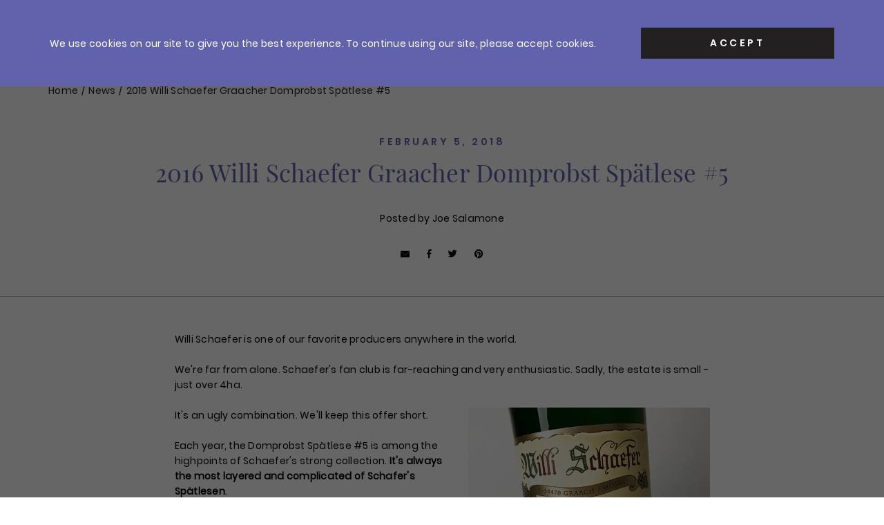

--- FILE ---
content_type: text/html; charset=utf-8
request_url: https://crushwineco.com/blogs/offers/2016-willi-schaefer-graacher-domprobst-spatlese-5
body_size: 21419
content:

<!doctype html>
<html class="no-js supports-no-cookies html-template-article" lang="en">
    <head>
        
        <meta charset="utf-8">
<meta http-equiv="X-UA-Compatible" content="IE=edge">
<meta name="viewport" content="width=device-width, initial-scale=1.0, height=device-height, minimum-scale=1.0, user-scalable=0">
<meta name="theme-color" content="">

<link rel="canonical" href="https://crushwineco.com/blogs/offers/2016-willi-schaefer-graacher-domprobst-spatlese-5">

    
        <meta name="robots" content="index,follow">
    

    
        <link rel="shortcut icon" href="//crushwineco.com/cdn/shop/files/ZIZ9XqtO_400x400_f07e9fe5-4c54-44f5-959e-bfb37d2314a4_32x32.jpeg?v=1740927202" type="image/png">
    

    
    <title>
        2016 Willi Schaefer Graacher Domprobst Spätlese #5
        
        
        
            &ndash; Crush Wine &amp; Spirits
        
    </title>

    
        <meta name="description" content="Willi Schaefer is one of our favorite producers anywhere in the world. We&#39;re far from alone. Schaefer&#39;s fan club is far-reaching and very enthusiastic. Sadly, the estate is small - just over 4ha.">
    

    
<meta property="og:site_name" content="Crush Wine &amp; Spirits">
<meta property="og:url" content="https://crushwineco.com/blogs/offers/2016-willi-schaefer-graacher-domprobst-spatlese-5">
<meta property="og:title" content="2016 Willi Schaefer Graacher Domprobst Spätlese #5">
<meta property="og:type" content="article">
<meta property="og:description" content="Willi Schaefer is one of our favorite producers anywhere in the world.

We&#39;re far from alone. Schaefer&#39;s fan club is far-reaching and very enthusiastic. Sadly, the estate is small - just over 4ha."><meta property="og:image" content="https://crushwineco.com/cdn/shop/articles/SchaeferSpatlese52016_1024x1024.jpg?v=1590503709">
<meta property="og:image:secure_url" content="https://crushwineco.com/cdn/shop/articles/SchaeferSpatlese52016_1024x1024.jpg?v=1590503709">

<meta name="description" content="Willi Schaefer is one of our favorite producers anywhere in the world.

We&#39;re far from alone. Schaefer&#39;s fan club is far-reaching and very enthusiastic. Sadly, the estate is small - just over 4ha.">
<meta name="twitter:site" content="@CrushWineCo?lang=no">
<meta name="twitter:card" content="summary_large_image">
<meta name="twitter:title" content="2016 Willi Schaefer Graacher Domprobst Spätlese #5">
<meta name="twitter:description" content="Willi Schaefer is one of our favorite producers anywhere in the world.

We&#39;re far from alone. Schaefer&#39;s fan club is far-reaching and very enthusiastic. Sadly, the estate is small - just over 4ha.">


<script>
    (function () {
        var root = document.documentElement;

        try {
            var vv = window.visualViewport;

            root.style.setProperty('--vh', (vv.height / 100) + 'px');
            root.style.setProperty('--vw', (vv.width / 100) + 'px');
            vv.addEventListener('resize', () => {
                root.style.setProperty('--vh', (vv.height / 100) + 'px');
                root.style.setProperty('--vw', (vv.width / 100) + 'px');
            });
        } catch (_) {
            // VisualViewport not supported, use `document.documentElement.clientHeight` instead
            root.style.setProperty('--vh', (root.clientHeight / 100) + 'px');
            root.style.setProperty('--vw', (root.clientWidth / 100) + 'px');
            window.addEventListener('resize', () => {
                root.style.setProperty('--vh', (root.clientHeight / 100) + 'px');
                root.style.setProperty('--vw', (root.clientWidth / 100) + 'px');
            });
        }
    })();
</script>


<style>:root {
        --header-theme: "light"
    }</style><link href="//crushwineco.com/cdn/shop/t/55/assets/theme.css?v=41671314356741725371759424633" rel="stylesheet" type="text/css" media="all" />


        
        
        <script>window.performance && window.performance.mark && window.performance.mark('shopify.content_for_header.start');</script><meta name="google-site-verification" content="shbdxLo_oWDNW2fKCNw31MFCZmP3YHzEWrj9zqFCpso">
<meta name="facebook-domain-verification" content="95yrcwbenm9t4mbxt3jv8tkm0tfpvb">
<meta name="facebook-domain-verification" content="je1e8xfv5ku1g993skdyssbi7ned17">
<meta id="shopify-digital-wallet" name="shopify-digital-wallet" content="/32289947707/digital_wallets/dialog">
<meta name="shopify-checkout-api-token" content="172cd873208570995f5cc43db7ebe2e2">
<link rel="alternate" type="application/atom+xml" title="Feed" href="/blogs/offers.atom" />
<script async="async" src="/checkouts/internal/preloads.js?locale=en-US"></script>
<link rel="preconnect" href="https://shop.app" crossorigin="anonymous">
<script async="async" src="https://shop.app/checkouts/internal/preloads.js?locale=en-US&shop_id=32289947707" crossorigin="anonymous"></script>
<script id="apple-pay-shop-capabilities" type="application/json">{"shopId":32289947707,"countryCode":"US","currencyCode":"USD","merchantCapabilities":["supports3DS"],"merchantId":"gid:\/\/shopify\/Shop\/32289947707","merchantName":"Crush Wine \u0026 Spirits","requiredBillingContactFields":["postalAddress","email","phone"],"requiredShippingContactFields":["postalAddress","email","phone"],"shippingType":"shipping","supportedNetworks":["visa","masterCard","amex","discover","elo","jcb"],"total":{"type":"pending","label":"Crush Wine \u0026 Spirits","amount":"1.00"},"shopifyPaymentsEnabled":true,"supportsSubscriptions":true}</script>
<script id="shopify-features" type="application/json">{"accessToken":"172cd873208570995f5cc43db7ebe2e2","betas":["rich-media-storefront-analytics"],"domain":"crushwineco.com","predictiveSearch":true,"shopId":32289947707,"locale":"en"}</script>
<script>var Shopify = Shopify || {};
Shopify.shop = "crushwine.myshopify.com";
Shopify.locale = "en";
Shopify.currency = {"active":"USD","rate":"1.0"};
Shopify.country = "US";
Shopify.theme = {"name":"Live - Lafon Highlight 10.3.2025","id":128052625467,"schema_name":"X","schema_version":"2.1.0","theme_store_id":796,"role":"main"};
Shopify.theme.handle = "null";
Shopify.theme.style = {"id":null,"handle":null};
Shopify.cdnHost = "crushwineco.com/cdn";
Shopify.routes = Shopify.routes || {};
Shopify.routes.root = "/";</script>
<script type="module">!function(o){(o.Shopify=o.Shopify||{}).modules=!0}(window);</script>
<script>!function(o){function n(){var o=[];function n(){o.push(Array.prototype.slice.apply(arguments))}return n.q=o,n}var t=o.Shopify=o.Shopify||{};t.loadFeatures=n(),t.autoloadFeatures=n()}(window);</script>
<script>
  window.ShopifyPay = window.ShopifyPay || {};
  window.ShopifyPay.apiHost = "shop.app\/pay";
  window.ShopifyPay.redirectState = null;
</script>
<script id="shop-js-analytics" type="application/json">{"pageType":"article"}</script>
<script defer="defer" async type="module" src="//crushwineco.com/cdn/shopifycloud/shop-js/modules/v2/client.init-shop-cart-sync_BT-GjEfc.en.esm.js"></script>
<script defer="defer" async type="module" src="//crushwineco.com/cdn/shopifycloud/shop-js/modules/v2/chunk.common_D58fp_Oc.esm.js"></script>
<script defer="defer" async type="module" src="//crushwineco.com/cdn/shopifycloud/shop-js/modules/v2/chunk.modal_xMitdFEc.esm.js"></script>
<script type="module">
  await import("//crushwineco.com/cdn/shopifycloud/shop-js/modules/v2/client.init-shop-cart-sync_BT-GjEfc.en.esm.js");
await import("//crushwineco.com/cdn/shopifycloud/shop-js/modules/v2/chunk.common_D58fp_Oc.esm.js");
await import("//crushwineco.com/cdn/shopifycloud/shop-js/modules/v2/chunk.modal_xMitdFEc.esm.js");

  window.Shopify.SignInWithShop?.initShopCartSync?.({"fedCMEnabled":true,"windoidEnabled":true});

</script>
<script>
  window.Shopify = window.Shopify || {};
  if (!window.Shopify.featureAssets) window.Shopify.featureAssets = {};
  window.Shopify.featureAssets['shop-js'] = {"shop-cart-sync":["modules/v2/client.shop-cart-sync_DZOKe7Ll.en.esm.js","modules/v2/chunk.common_D58fp_Oc.esm.js","modules/v2/chunk.modal_xMitdFEc.esm.js"],"init-fed-cm":["modules/v2/client.init-fed-cm_B6oLuCjv.en.esm.js","modules/v2/chunk.common_D58fp_Oc.esm.js","modules/v2/chunk.modal_xMitdFEc.esm.js"],"shop-cash-offers":["modules/v2/client.shop-cash-offers_D2sdYoxE.en.esm.js","modules/v2/chunk.common_D58fp_Oc.esm.js","modules/v2/chunk.modal_xMitdFEc.esm.js"],"shop-login-button":["modules/v2/client.shop-login-button_QeVjl5Y3.en.esm.js","modules/v2/chunk.common_D58fp_Oc.esm.js","modules/v2/chunk.modal_xMitdFEc.esm.js"],"pay-button":["modules/v2/client.pay-button_DXTOsIq6.en.esm.js","modules/v2/chunk.common_D58fp_Oc.esm.js","modules/v2/chunk.modal_xMitdFEc.esm.js"],"shop-button":["modules/v2/client.shop-button_DQZHx9pm.en.esm.js","modules/v2/chunk.common_D58fp_Oc.esm.js","modules/v2/chunk.modal_xMitdFEc.esm.js"],"avatar":["modules/v2/client.avatar_BTnouDA3.en.esm.js"],"init-windoid":["modules/v2/client.init-windoid_CR1B-cfM.en.esm.js","modules/v2/chunk.common_D58fp_Oc.esm.js","modules/v2/chunk.modal_xMitdFEc.esm.js"],"init-shop-for-new-customer-accounts":["modules/v2/client.init-shop-for-new-customer-accounts_C_vY_xzh.en.esm.js","modules/v2/client.shop-login-button_QeVjl5Y3.en.esm.js","modules/v2/chunk.common_D58fp_Oc.esm.js","modules/v2/chunk.modal_xMitdFEc.esm.js"],"init-shop-email-lookup-coordinator":["modules/v2/client.init-shop-email-lookup-coordinator_BI7n9ZSv.en.esm.js","modules/v2/chunk.common_D58fp_Oc.esm.js","modules/v2/chunk.modal_xMitdFEc.esm.js"],"init-shop-cart-sync":["modules/v2/client.init-shop-cart-sync_BT-GjEfc.en.esm.js","modules/v2/chunk.common_D58fp_Oc.esm.js","modules/v2/chunk.modal_xMitdFEc.esm.js"],"shop-toast-manager":["modules/v2/client.shop-toast-manager_DiYdP3xc.en.esm.js","modules/v2/chunk.common_D58fp_Oc.esm.js","modules/v2/chunk.modal_xMitdFEc.esm.js"],"init-customer-accounts":["modules/v2/client.init-customer-accounts_D9ZNqS-Q.en.esm.js","modules/v2/client.shop-login-button_QeVjl5Y3.en.esm.js","modules/v2/chunk.common_D58fp_Oc.esm.js","modules/v2/chunk.modal_xMitdFEc.esm.js"],"init-customer-accounts-sign-up":["modules/v2/client.init-customer-accounts-sign-up_iGw4briv.en.esm.js","modules/v2/client.shop-login-button_QeVjl5Y3.en.esm.js","modules/v2/chunk.common_D58fp_Oc.esm.js","modules/v2/chunk.modal_xMitdFEc.esm.js"],"shop-follow-button":["modules/v2/client.shop-follow-button_CqMgW2wH.en.esm.js","modules/v2/chunk.common_D58fp_Oc.esm.js","modules/v2/chunk.modal_xMitdFEc.esm.js"],"checkout-modal":["modules/v2/client.checkout-modal_xHeaAweL.en.esm.js","modules/v2/chunk.common_D58fp_Oc.esm.js","modules/v2/chunk.modal_xMitdFEc.esm.js"],"shop-login":["modules/v2/client.shop-login_D91U-Q7h.en.esm.js","modules/v2/chunk.common_D58fp_Oc.esm.js","modules/v2/chunk.modal_xMitdFEc.esm.js"],"lead-capture":["modules/v2/client.lead-capture_BJmE1dJe.en.esm.js","modules/v2/chunk.common_D58fp_Oc.esm.js","modules/v2/chunk.modal_xMitdFEc.esm.js"],"payment-terms":["modules/v2/client.payment-terms_Ci9AEqFq.en.esm.js","modules/v2/chunk.common_D58fp_Oc.esm.js","modules/v2/chunk.modal_xMitdFEc.esm.js"]};
</script>
<script>(function() {
  var isLoaded = false;
  function asyncLoad() {
    if (isLoaded) return;
    isLoaded = true;
    var urls = ["https:\/\/justviewed.prezenapps.com\/public\/js\/recent-app.js?shop=crushwine.myshopify.com","https:\/\/d26ky332zktp97.cloudfront.net\/shops\/ahXs2Hn7AWQW4aLY8\/colibrius-m.js?shop=crushwine.myshopify.com","https:\/\/searchanise-ef84.kxcdn.com\/widgets\/shopify\/init.js?a=4W7V2B5H8K\u0026shop=crushwine.myshopify.com"];
    for (var i = 0; i < urls.length; i++) {
      var s = document.createElement('script');
      s.type = 'text/javascript';
      s.async = true;
      s.src = urls[i];
      var x = document.getElementsByTagName('script')[0];
      x.parentNode.insertBefore(s, x);
    }
  };
  if(window.attachEvent) {
    window.attachEvent('onload', asyncLoad);
  } else {
    window.addEventListener('load', asyncLoad, false);
  }
})();</script>
<script id="__st">var __st={"a":32289947707,"offset":-18000,"reqid":"9e7d548b-cedb-4e60-8d1a-66a8a1446666-1769282274","pageurl":"crushwineco.com\/blogs\/offers\/2016-willi-schaefer-graacher-domprobst-spatlese-5","s":"articles-387999825979","u":"2aa4d5f2a9b7","p":"article","rtyp":"article","rid":387999825979};</script>
<script>window.ShopifyPaypalV4VisibilityTracking = true;</script>
<script id="captcha-bootstrap">!function(){'use strict';const t='contact',e='account',n='new_comment',o=[[t,t],['blogs',n],['comments',n],[t,'customer']],c=[[e,'customer_login'],[e,'guest_login'],[e,'recover_customer_password'],[e,'create_customer']],r=t=>t.map((([t,e])=>`form[action*='/${t}']:not([data-nocaptcha='true']) input[name='form_type'][value='${e}']`)).join(','),a=t=>()=>t?[...document.querySelectorAll(t)].map((t=>t.form)):[];function s(){const t=[...o],e=r(t);return a(e)}const i='password',u='form_key',d=['recaptcha-v3-token','g-recaptcha-response','h-captcha-response',i],f=()=>{try{return window.sessionStorage}catch{return}},m='__shopify_v',_=t=>t.elements[u];function p(t,e,n=!1){try{const o=window.sessionStorage,c=JSON.parse(o.getItem(e)),{data:r}=function(t){const{data:e,action:n}=t;return t[m]||n?{data:e,action:n}:{data:t,action:n}}(c);for(const[e,n]of Object.entries(r))t.elements[e]&&(t.elements[e].value=n);n&&o.removeItem(e)}catch(o){console.error('form repopulation failed',{error:o})}}const l='form_type',E='cptcha';function T(t){t.dataset[E]=!0}const w=window,h=w.document,L='Shopify',v='ce_forms',y='captcha';let A=!1;((t,e)=>{const n=(g='f06e6c50-85a8-45c8-87d0-21a2b65856fe',I='https://cdn.shopify.com/shopifycloud/storefront-forms-hcaptcha/ce_storefront_forms_captcha_hcaptcha.v1.5.2.iife.js',D={infoText:'Protected by hCaptcha',privacyText:'Privacy',termsText:'Terms'},(t,e,n)=>{const o=w[L][v],c=o.bindForm;if(c)return c(t,g,e,D).then(n);var r;o.q.push([[t,g,e,D],n]),r=I,A||(h.body.append(Object.assign(h.createElement('script'),{id:'captcha-provider',async:!0,src:r})),A=!0)});var g,I,D;w[L]=w[L]||{},w[L][v]=w[L][v]||{},w[L][v].q=[],w[L][y]=w[L][y]||{},w[L][y].protect=function(t,e){n(t,void 0,e),T(t)},Object.freeze(w[L][y]),function(t,e,n,w,h,L){const[v,y,A,g]=function(t,e,n){const i=e?o:[],u=t?c:[],d=[...i,...u],f=r(d),m=r(i),_=r(d.filter((([t,e])=>n.includes(e))));return[a(f),a(m),a(_),s()]}(w,h,L),I=t=>{const e=t.target;return e instanceof HTMLFormElement?e:e&&e.form},D=t=>v().includes(t);t.addEventListener('submit',(t=>{const e=I(t);if(!e)return;const n=D(e)&&!e.dataset.hcaptchaBound&&!e.dataset.recaptchaBound,o=_(e),c=g().includes(e)&&(!o||!o.value);(n||c)&&t.preventDefault(),c&&!n&&(function(t){try{if(!f())return;!function(t){const e=f();if(!e)return;const n=_(t);if(!n)return;const o=n.value;o&&e.removeItem(o)}(t);const e=Array.from(Array(32),(()=>Math.random().toString(36)[2])).join('');!function(t,e){_(t)||t.append(Object.assign(document.createElement('input'),{type:'hidden',name:u})),t.elements[u].value=e}(t,e),function(t,e){const n=f();if(!n)return;const o=[...t.querySelectorAll(`input[type='${i}']`)].map((({name:t})=>t)),c=[...d,...o],r={};for(const[a,s]of new FormData(t).entries())c.includes(a)||(r[a]=s);n.setItem(e,JSON.stringify({[m]:1,action:t.action,data:r}))}(t,e)}catch(e){console.error('failed to persist form',e)}}(e),e.submit())}));const S=(t,e)=>{t&&!t.dataset[E]&&(n(t,e.some((e=>e===t))),T(t))};for(const o of['focusin','change'])t.addEventListener(o,(t=>{const e=I(t);D(e)&&S(e,y())}));const B=e.get('form_key'),M=e.get(l),P=B&&M;t.addEventListener('DOMContentLoaded',(()=>{const t=y();if(P)for(const e of t)e.elements[l].value===M&&p(e,B);[...new Set([...A(),...v().filter((t=>'true'===t.dataset.shopifyCaptcha))])].forEach((e=>S(e,t)))}))}(h,new URLSearchParams(w.location.search),n,t,e,['guest_login'])})(!0,!0)}();</script>
<script integrity="sha256-4kQ18oKyAcykRKYeNunJcIwy7WH5gtpwJnB7kiuLZ1E=" data-source-attribution="shopify.loadfeatures" defer="defer" src="//crushwineco.com/cdn/shopifycloud/storefront/assets/storefront/load_feature-a0a9edcb.js" crossorigin="anonymous"></script>
<script crossorigin="anonymous" defer="defer" src="//crushwineco.com/cdn/shopifycloud/storefront/assets/shopify_pay/storefront-65b4c6d7.js?v=20250812"></script>
<script data-source-attribution="shopify.dynamic_checkout.dynamic.init">var Shopify=Shopify||{};Shopify.PaymentButton=Shopify.PaymentButton||{isStorefrontPortableWallets:!0,init:function(){window.Shopify.PaymentButton.init=function(){};var t=document.createElement("script");t.src="https://crushwineco.com/cdn/shopifycloud/portable-wallets/latest/portable-wallets.en.js",t.type="module",document.head.appendChild(t)}};
</script>
<script data-source-attribution="shopify.dynamic_checkout.buyer_consent">
  function portableWalletsHideBuyerConsent(e){var t=document.getElementById("shopify-buyer-consent"),n=document.getElementById("shopify-subscription-policy-button");t&&n&&(t.classList.add("hidden"),t.setAttribute("aria-hidden","true"),n.removeEventListener("click",e))}function portableWalletsShowBuyerConsent(e){var t=document.getElementById("shopify-buyer-consent"),n=document.getElementById("shopify-subscription-policy-button");t&&n&&(t.classList.remove("hidden"),t.removeAttribute("aria-hidden"),n.addEventListener("click",e))}window.Shopify?.PaymentButton&&(window.Shopify.PaymentButton.hideBuyerConsent=portableWalletsHideBuyerConsent,window.Shopify.PaymentButton.showBuyerConsent=portableWalletsShowBuyerConsent);
</script>
<script data-source-attribution="shopify.dynamic_checkout.cart.bootstrap">document.addEventListener("DOMContentLoaded",(function(){function t(){return document.querySelector("shopify-accelerated-checkout-cart, shopify-accelerated-checkout")}if(t())Shopify.PaymentButton.init();else{new MutationObserver((function(e,n){t()&&(Shopify.PaymentButton.init(),n.disconnect())})).observe(document.body,{childList:!0,subtree:!0})}}));
</script>
<link id="shopify-accelerated-checkout-styles" rel="stylesheet" media="screen" href="https://crushwineco.com/cdn/shopifycloud/portable-wallets/latest/accelerated-checkout-backwards-compat.css" crossorigin="anonymous">
<style id="shopify-accelerated-checkout-cart">
        #shopify-buyer-consent {
  margin-top: 1em;
  display: inline-block;
  width: 100%;
}

#shopify-buyer-consent.hidden {
  display: none;
}

#shopify-subscription-policy-button {
  background: none;
  border: none;
  padding: 0;
  text-decoration: underline;
  font-size: inherit;
  cursor: pointer;
}

#shopify-subscription-policy-button::before {
  box-shadow: none;
}

      </style>

<script>window.performance && window.performance.mark && window.performance.mark('shopify.content_for_header.end');</script>
    <!-- BEGIN app block: shopify://apps/littledata-the-data-layer/blocks/LittledataLayer/45a35ed8-a2b2-46c3-84fa-6f58497c5345 -->
    <script type="application/javascript">
      try {
        window.LittledataLayer = {
          ...({"betaTester":false,"productListLinksHaveImages":false,"productListLinksHavePrices":false,"debug":false,"hideBranding":false,"sendNoteAttributes":true,"ecommerce":{"impressions":[]},"version":"v11.0.1","transactionWatcherURL":"https://transactions.littledata.io","referralExclusion":"/(paypal|visa|MasterCard|clicksafe|arcot\\.com|geschuetzteinkaufen|checkout\\.shopify\\.com|checkout\\.rechargeapps\\.com|portal\\.afterpay\\.com|payfort)/","hasCustomPixel":false,"googleAnalytics4":{"disabledRecurring":false,"disabledEvents":[],"doNotTrackReplaceState":false,"productIdentifier":"SKU","uniqueIdentifierForOrders":"orderName","ordersFilteredBySourceName":[],"clientSidePurchase":false,"measurementId":"G-XZKZS1CWXK","googleSignals":true,"cookieUpdate":true,"extraLinkerDomains":[],"usePageTypeForListName":false,"sendUserDataBefore322":true,"respectUserTrackingConsent":true,"attributionBoost":true,"recurringAttributionBoost":true}}),
          country: "US",
          language: "en",
          market: {
            id: 855310395,
            handle: "us"
          }
        }
        
      } catch {}

      
      console.log(`%cThis store uses Littledata 🚀 to automate its Google Analytics setup and make better, data-driven decisions. Learn more at https://apps.shopify.com/littledata`,'color: #088f87;',);
      
    </script>
    
        <script async type="text/javascript" src="https://cdn.shopify.com/extensions/019bea46-6a8a-7193-b753-a1869d199a7c/littledata-shopify-tracker-118/assets/colibrius-g.js"></script>
    
    
    
    
    
    
    
    


<!-- END app block --><link href="https://monorail-edge.shopifysvc.com" rel="dns-prefetch">
<script>(function(){if ("sendBeacon" in navigator && "performance" in window) {try {var session_token_from_headers = performance.getEntriesByType('navigation')[0].serverTiming.find(x => x.name == '_s').description;} catch {var session_token_from_headers = undefined;}var session_cookie_matches = document.cookie.match(/_shopify_s=([^;]*)/);var session_token_from_cookie = session_cookie_matches && session_cookie_matches.length === 2 ? session_cookie_matches[1] : "";var session_token = session_token_from_headers || session_token_from_cookie || "";function handle_abandonment_event(e) {var entries = performance.getEntries().filter(function(entry) {return /monorail-edge.shopifysvc.com/.test(entry.name);});if (!window.abandonment_tracked && entries.length === 0) {window.abandonment_tracked = true;var currentMs = Date.now();var navigation_start = performance.timing.navigationStart;var payload = {shop_id: 32289947707,url: window.location.href,navigation_start,duration: currentMs - navigation_start,session_token,page_type: "article"};window.navigator.sendBeacon("https://monorail-edge.shopifysvc.com/v1/produce", JSON.stringify({schema_id: "online_store_buyer_site_abandonment/1.1",payload: payload,metadata: {event_created_at_ms: currentMs,event_sent_at_ms: currentMs}}));}}window.addEventListener('pagehide', handle_abandonment_event);}}());</script>
<script id="web-pixels-manager-setup">(function e(e,d,r,n,o){if(void 0===o&&(o={}),!Boolean(null===(a=null===(i=window.Shopify)||void 0===i?void 0:i.analytics)||void 0===a?void 0:a.replayQueue)){var i,a;window.Shopify=window.Shopify||{};var t=window.Shopify;t.analytics=t.analytics||{};var s=t.analytics;s.replayQueue=[],s.publish=function(e,d,r){return s.replayQueue.push([e,d,r]),!0};try{self.performance.mark("wpm:start")}catch(e){}var l=function(){var e={modern:/Edge?\/(1{2}[4-9]|1[2-9]\d|[2-9]\d{2}|\d{4,})\.\d+(\.\d+|)|Firefox\/(1{2}[4-9]|1[2-9]\d|[2-9]\d{2}|\d{4,})\.\d+(\.\d+|)|Chrom(ium|e)\/(9{2}|\d{3,})\.\d+(\.\d+|)|(Maci|X1{2}).+ Version\/(15\.\d+|(1[6-9]|[2-9]\d|\d{3,})\.\d+)([,.]\d+|)( \(\w+\)|)( Mobile\/\w+|) Safari\/|Chrome.+OPR\/(9{2}|\d{3,})\.\d+\.\d+|(CPU[ +]OS|iPhone[ +]OS|CPU[ +]iPhone|CPU IPhone OS|CPU iPad OS)[ +]+(15[._]\d+|(1[6-9]|[2-9]\d|\d{3,})[._]\d+)([._]\d+|)|Android:?[ /-](13[3-9]|1[4-9]\d|[2-9]\d{2}|\d{4,})(\.\d+|)(\.\d+|)|Android.+Firefox\/(13[5-9]|1[4-9]\d|[2-9]\d{2}|\d{4,})\.\d+(\.\d+|)|Android.+Chrom(ium|e)\/(13[3-9]|1[4-9]\d|[2-9]\d{2}|\d{4,})\.\d+(\.\d+|)|SamsungBrowser\/([2-9]\d|\d{3,})\.\d+/,legacy:/Edge?\/(1[6-9]|[2-9]\d|\d{3,})\.\d+(\.\d+|)|Firefox\/(5[4-9]|[6-9]\d|\d{3,})\.\d+(\.\d+|)|Chrom(ium|e)\/(5[1-9]|[6-9]\d|\d{3,})\.\d+(\.\d+|)([\d.]+$|.*Safari\/(?![\d.]+ Edge\/[\d.]+$))|(Maci|X1{2}).+ Version\/(10\.\d+|(1[1-9]|[2-9]\d|\d{3,})\.\d+)([,.]\d+|)( \(\w+\)|)( Mobile\/\w+|) Safari\/|Chrome.+OPR\/(3[89]|[4-9]\d|\d{3,})\.\d+\.\d+|(CPU[ +]OS|iPhone[ +]OS|CPU[ +]iPhone|CPU IPhone OS|CPU iPad OS)[ +]+(10[._]\d+|(1[1-9]|[2-9]\d|\d{3,})[._]\d+)([._]\d+|)|Android:?[ /-](13[3-9]|1[4-9]\d|[2-9]\d{2}|\d{4,})(\.\d+|)(\.\d+|)|Mobile Safari.+OPR\/([89]\d|\d{3,})\.\d+\.\d+|Android.+Firefox\/(13[5-9]|1[4-9]\d|[2-9]\d{2}|\d{4,})\.\d+(\.\d+|)|Android.+Chrom(ium|e)\/(13[3-9]|1[4-9]\d|[2-9]\d{2}|\d{4,})\.\d+(\.\d+|)|Android.+(UC? ?Browser|UCWEB|U3)[ /]?(15\.([5-9]|\d{2,})|(1[6-9]|[2-9]\d|\d{3,})\.\d+)\.\d+|SamsungBrowser\/(5\.\d+|([6-9]|\d{2,})\.\d+)|Android.+MQ{2}Browser\/(14(\.(9|\d{2,})|)|(1[5-9]|[2-9]\d|\d{3,})(\.\d+|))(\.\d+|)|K[Aa][Ii]OS\/(3\.\d+|([4-9]|\d{2,})\.\d+)(\.\d+|)/},d=e.modern,r=e.legacy,n=navigator.userAgent;return n.match(d)?"modern":n.match(r)?"legacy":"unknown"}(),u="modern"===l?"modern":"legacy",c=(null!=n?n:{modern:"",legacy:""})[u],f=function(e){return[e.baseUrl,"/wpm","/b",e.hashVersion,"modern"===e.buildTarget?"m":"l",".js"].join("")}({baseUrl:d,hashVersion:r,buildTarget:u}),m=function(e){var d=e.version,r=e.bundleTarget,n=e.surface,o=e.pageUrl,i=e.monorailEndpoint;return{emit:function(e){var a=e.status,t=e.errorMsg,s=(new Date).getTime(),l=JSON.stringify({metadata:{event_sent_at_ms:s},events:[{schema_id:"web_pixels_manager_load/3.1",payload:{version:d,bundle_target:r,page_url:o,status:a,surface:n,error_msg:t},metadata:{event_created_at_ms:s}}]});if(!i)return console&&console.warn&&console.warn("[Web Pixels Manager] No Monorail endpoint provided, skipping logging."),!1;try{return self.navigator.sendBeacon.bind(self.navigator)(i,l)}catch(e){}var u=new XMLHttpRequest;try{return u.open("POST",i,!0),u.setRequestHeader("Content-Type","text/plain"),u.send(l),!0}catch(e){return console&&console.warn&&console.warn("[Web Pixels Manager] Got an unhandled error while logging to Monorail."),!1}}}}({version:r,bundleTarget:l,surface:e.surface,pageUrl:self.location.href,monorailEndpoint:e.monorailEndpoint});try{o.browserTarget=l,function(e){var d=e.src,r=e.async,n=void 0===r||r,o=e.onload,i=e.onerror,a=e.sri,t=e.scriptDataAttributes,s=void 0===t?{}:t,l=document.createElement("script"),u=document.querySelector("head"),c=document.querySelector("body");if(l.async=n,l.src=d,a&&(l.integrity=a,l.crossOrigin="anonymous"),s)for(var f in s)if(Object.prototype.hasOwnProperty.call(s,f))try{l.dataset[f]=s[f]}catch(e){}if(o&&l.addEventListener("load",o),i&&l.addEventListener("error",i),u)u.appendChild(l);else{if(!c)throw new Error("Did not find a head or body element to append the script");c.appendChild(l)}}({src:f,async:!0,onload:function(){if(!function(){var e,d;return Boolean(null===(d=null===(e=window.Shopify)||void 0===e?void 0:e.analytics)||void 0===d?void 0:d.initialized)}()){var d=window.webPixelsManager.init(e)||void 0;if(d){var r=window.Shopify.analytics;r.replayQueue.forEach((function(e){var r=e[0],n=e[1],o=e[2];d.publishCustomEvent(r,n,o)})),r.replayQueue=[],r.publish=d.publishCustomEvent,r.visitor=d.visitor,r.initialized=!0}}},onerror:function(){return m.emit({status:"failed",errorMsg:"".concat(f," has failed to load")})},sri:function(e){var d=/^sha384-[A-Za-z0-9+/=]+$/;return"string"==typeof e&&d.test(e)}(c)?c:"",scriptDataAttributes:o}),m.emit({status:"loading"})}catch(e){m.emit({status:"failed",errorMsg:(null==e?void 0:e.message)||"Unknown error"})}}})({shopId: 32289947707,storefrontBaseUrl: "https://crushwineco.com",extensionsBaseUrl: "https://extensions.shopifycdn.com/cdn/shopifycloud/web-pixels-manager",monorailEndpoint: "https://monorail-edge.shopifysvc.com/unstable/produce_batch",surface: "storefront-renderer",enabledBetaFlags: ["2dca8a86"],webPixelsConfigList: [{"id":"147292219","configuration":"{\"shopId\":\"ahXs2Hn7AWQW4aLY8\",\"env\":\"production\"}","eventPayloadVersion":"v1","runtimeContext":"STRICT","scriptVersion":"9c90fafb73ad32db6a6f1e7926db0495","type":"APP","apiClientId":1464241,"privacyPurposes":["ANALYTICS"],"dataSharingAdjustments":{"protectedCustomerApprovalScopes":["read_customer_address","read_customer_email","read_customer_name","read_customer_personal_data","read_customer_phone"]}},{"id":"113508411","configuration":"{\"pixel_id\":\"942440349785980\",\"pixel_type\":\"facebook_pixel\",\"metaapp_system_user_token\":\"-\"}","eventPayloadVersion":"v1","runtimeContext":"OPEN","scriptVersion":"ca16bc87fe92b6042fbaa3acc2fbdaa6","type":"APP","apiClientId":2329312,"privacyPurposes":["ANALYTICS","MARKETING","SALE_OF_DATA"],"dataSharingAdjustments":{"protectedCustomerApprovalScopes":["read_customer_address","read_customer_email","read_customer_name","read_customer_personal_data","read_customer_phone"]}},{"id":"33292347","configuration":"{\"apiKey\":\"4W7V2B5H8K\", \"host\":\"searchserverapi.com\"}","eventPayloadVersion":"v1","runtimeContext":"STRICT","scriptVersion":"5559ea45e47b67d15b30b79e7c6719da","type":"APP","apiClientId":578825,"privacyPurposes":["ANALYTICS"],"dataSharingAdjustments":{"protectedCustomerApprovalScopes":["read_customer_personal_data"]}},{"id":"shopify-app-pixel","configuration":"{}","eventPayloadVersion":"v1","runtimeContext":"STRICT","scriptVersion":"0450","apiClientId":"shopify-pixel","type":"APP","privacyPurposes":["ANALYTICS","MARKETING"]},{"id":"shopify-custom-pixel","eventPayloadVersion":"v1","runtimeContext":"LAX","scriptVersion":"0450","apiClientId":"shopify-pixel","type":"CUSTOM","privacyPurposes":["ANALYTICS","MARKETING"]}],isMerchantRequest: false,initData: {"shop":{"name":"Crush Wine \u0026 Spirits","paymentSettings":{"currencyCode":"USD"},"myshopifyDomain":"crushwine.myshopify.com","countryCode":"US","storefrontUrl":"https:\/\/crushwineco.com"},"customer":null,"cart":null,"checkout":null,"productVariants":[],"purchasingCompany":null},},"https://crushwineco.com/cdn","fcfee988w5aeb613cpc8e4bc33m6693e112",{"modern":"","legacy":""},{"shopId":"32289947707","storefrontBaseUrl":"https:\/\/crushwineco.com","extensionBaseUrl":"https:\/\/extensions.shopifycdn.com\/cdn\/shopifycloud\/web-pixels-manager","surface":"storefront-renderer","enabledBetaFlags":"[\"2dca8a86\"]","isMerchantRequest":"false","hashVersion":"fcfee988w5aeb613cpc8e4bc33m6693e112","publish":"custom","events":"[[\"page_viewed\",{}]]"});</script><script>
  window.ShopifyAnalytics = window.ShopifyAnalytics || {};
  window.ShopifyAnalytics.meta = window.ShopifyAnalytics.meta || {};
  window.ShopifyAnalytics.meta.currency = 'USD';
  var meta = {"page":{"pageType":"article","resourceType":"article","resourceId":387999825979,"requestId":"9e7d548b-cedb-4e60-8d1a-66a8a1446666-1769282274"}};
  for (var attr in meta) {
    window.ShopifyAnalytics.meta[attr] = meta[attr];
  }
</script>
<script class="analytics">
  (function () {
    var customDocumentWrite = function(content) {
      var jquery = null;

      if (window.jQuery) {
        jquery = window.jQuery;
      } else if (window.Checkout && window.Checkout.$) {
        jquery = window.Checkout.$;
      }

      if (jquery) {
        jquery('body').append(content);
      }
    };

    var hasLoggedConversion = function(token) {
      if (token) {
        return document.cookie.indexOf('loggedConversion=' + token) !== -1;
      }
      return false;
    }

    var setCookieIfConversion = function(token) {
      if (token) {
        var twoMonthsFromNow = new Date(Date.now());
        twoMonthsFromNow.setMonth(twoMonthsFromNow.getMonth() + 2);

        document.cookie = 'loggedConversion=' + token + '; expires=' + twoMonthsFromNow;
      }
    }

    var trekkie = window.ShopifyAnalytics.lib = window.trekkie = window.trekkie || [];
    if (trekkie.integrations) {
      return;
    }
    trekkie.methods = [
      'identify',
      'page',
      'ready',
      'track',
      'trackForm',
      'trackLink'
    ];
    trekkie.factory = function(method) {
      return function() {
        var args = Array.prototype.slice.call(arguments);
        args.unshift(method);
        trekkie.push(args);
        return trekkie;
      };
    };
    for (var i = 0; i < trekkie.methods.length; i++) {
      var key = trekkie.methods[i];
      trekkie[key] = trekkie.factory(key);
    }
    trekkie.load = function(config) {
      trekkie.config = config || {};
      trekkie.config.initialDocumentCookie = document.cookie;
      var first = document.getElementsByTagName('script')[0];
      var script = document.createElement('script');
      script.type = 'text/javascript';
      script.onerror = function(e) {
        var scriptFallback = document.createElement('script');
        scriptFallback.type = 'text/javascript';
        scriptFallback.onerror = function(error) {
                var Monorail = {
      produce: function produce(monorailDomain, schemaId, payload) {
        var currentMs = new Date().getTime();
        var event = {
          schema_id: schemaId,
          payload: payload,
          metadata: {
            event_created_at_ms: currentMs,
            event_sent_at_ms: currentMs
          }
        };
        return Monorail.sendRequest("https://" + monorailDomain + "/v1/produce", JSON.stringify(event));
      },
      sendRequest: function sendRequest(endpointUrl, payload) {
        // Try the sendBeacon API
        if (window && window.navigator && typeof window.navigator.sendBeacon === 'function' && typeof window.Blob === 'function' && !Monorail.isIos12()) {
          var blobData = new window.Blob([payload], {
            type: 'text/plain'
          });

          if (window.navigator.sendBeacon(endpointUrl, blobData)) {
            return true;
          } // sendBeacon was not successful

        } // XHR beacon

        var xhr = new XMLHttpRequest();

        try {
          xhr.open('POST', endpointUrl);
          xhr.setRequestHeader('Content-Type', 'text/plain');
          xhr.send(payload);
        } catch (e) {
          console.log(e);
        }

        return false;
      },
      isIos12: function isIos12() {
        return window.navigator.userAgent.lastIndexOf('iPhone; CPU iPhone OS 12_') !== -1 || window.navigator.userAgent.lastIndexOf('iPad; CPU OS 12_') !== -1;
      }
    };
    Monorail.produce('monorail-edge.shopifysvc.com',
      'trekkie_storefront_load_errors/1.1',
      {shop_id: 32289947707,
      theme_id: 128052625467,
      app_name: "storefront",
      context_url: window.location.href,
      source_url: "//crushwineco.com/cdn/s/trekkie.storefront.8d95595f799fbf7e1d32231b9a28fd43b70c67d3.min.js"});

        };
        scriptFallback.async = true;
        scriptFallback.src = '//crushwineco.com/cdn/s/trekkie.storefront.8d95595f799fbf7e1d32231b9a28fd43b70c67d3.min.js';
        first.parentNode.insertBefore(scriptFallback, first);
      };
      script.async = true;
      script.src = '//crushwineco.com/cdn/s/trekkie.storefront.8d95595f799fbf7e1d32231b9a28fd43b70c67d3.min.js';
      first.parentNode.insertBefore(script, first);
    };
    trekkie.load(
      {"Trekkie":{"appName":"storefront","development":false,"defaultAttributes":{"shopId":32289947707,"isMerchantRequest":null,"themeId":128052625467,"themeCityHash":"18196765497671121919","contentLanguage":"en","currency":"USD"},"isServerSideCookieWritingEnabled":true,"monorailRegion":"shop_domain","enabledBetaFlags":["65f19447"]},"Session Attribution":{},"S2S":{"facebookCapiEnabled":true,"source":"trekkie-storefront-renderer","apiClientId":580111}}
    );

    var loaded = false;
    trekkie.ready(function() {
      if (loaded) return;
      loaded = true;

      window.ShopifyAnalytics.lib = window.trekkie;

      var originalDocumentWrite = document.write;
      document.write = customDocumentWrite;
      try { window.ShopifyAnalytics.merchantGoogleAnalytics.call(this); } catch(error) {};
      document.write = originalDocumentWrite;

      window.ShopifyAnalytics.lib.page(null,{"pageType":"article","resourceType":"article","resourceId":387999825979,"requestId":"9e7d548b-cedb-4e60-8d1a-66a8a1446666-1769282274","shopifyEmitted":true});

      var match = window.location.pathname.match(/checkouts\/(.+)\/(thank_you|post_purchase)/)
      var token = match? match[1]: undefined;
      if (!hasLoggedConversion(token)) {
        setCookieIfConversion(token);
        
      }
    });


        var eventsListenerScript = document.createElement('script');
        eventsListenerScript.async = true;
        eventsListenerScript.src = "//crushwineco.com/cdn/shopifycloud/storefront/assets/shop_events_listener-3da45d37.js";
        document.getElementsByTagName('head')[0].appendChild(eventsListenerScript);

})();</script>
<script
  defer
  src="https://crushwineco.com/cdn/shopifycloud/perf-kit/shopify-perf-kit-3.0.4.min.js"
  data-application="storefront-renderer"
  data-shop-id="32289947707"
  data-render-region="gcp-us-east1"
  data-page-type="article"
  data-theme-instance-id="128052625467"
  data-theme-name="X"
  data-theme-version="2.1.0"
  data-monorail-region="shop_domain"
  data-resource-timing-sampling-rate="10"
  data-shs="true"
  data-shs-beacon="true"
  data-shs-export-with-fetch="true"
  data-shs-logs-sample-rate="1"
  data-shs-beacon-endpoint="https://crushwineco.com/api/collect"
></script>
</head>
    <body id="2016-willi-schaefer-graacher-domprobst-spatlese-5" class=" template-article  page-2016-willi-schaefer-graacher-domprobst-spatlese-5" data-tempsuffix="">
        <a class="in-page-link visually-hidden skip-link" href="#MainContent">Skip to content</a>
        <button id="global-overlay" class=""></button>
        
        
            <!-- Google Tag Manager (noscript) -->
<noscript><iframe src="https://www.googletagmanager.com/ns.html?id=GTM-WZXFXC3" height="0" width="0" style="display:none;visibility:hidden"></iframe></noscript>
<!-- End Google Tag Manager (noscript) -->
        

        <!-- Search Drawer -->
<div id="SearchBar" class="drawer drawer-top" role="dialog">
    <button class="drawer-close" type="button"><span class="visually-hidden">Close drawer</span></button>
    <form action="/search" method="get" role="search" class="search-form">
    
    <div class="search-wrapper">
        <input type="search" name="q" id="Search"
        value=""
        placeholder="Search">
        <button type="submit" class="btn">
            <span class="icon-fallback-text">Search</span>
        </button>
    </div>
</form>
</div>

<!-- Cart Drawer -->
<div id="MiniCart" class="drawer drawer-right " role="dialog">
    <button type="button" class="drawer-close"><span class="visually-hidden">Close drawer</span></button>
    <div class="drawer-title">
        My Bag <span>(<span class="minicart-count">0</span>)</span>
    </div>
    <div id="CartContainer" class="minicart-container"></div><!-- /snippets/ajax-cart-template.liquid -->

<script id="CartTemplate" type="text/template">

    <form action="/cart" method="post" novalidate class="minicart ajaxcart">
        <div class="ajaxcart__inner">
            <div class="ajaxcart__message hide">
                You are x bottles away from a case discount
            </div>
            {{#items}}
            <article class="ajaxcart__product {{#if isGiftCard}}gift-card{{/if}}">
                <div class="ajaxcart__row" data-line="{{line}}">
                  
                    <a href="{{url}}" class="ajaxcart__product-image col">
                        <img src="{{img}}" alt="">
                    </a>

                    <div class="ajaxcart__product-info col">
                        <div class="ajaxcart__info">
                            <a href="{{url}}" class="ajaxcart__product-name">{{name}}</a>

                            {{#if properties}}
                            <div class="ajaxcart__product-properites">
                                {{#each properties}}
                                    {{#if this}}
                                        {{#if (ifEquals @key 'Size')}}
                                            <p class="property" data-value="{{@key}}">{{this}}</p>
                                        {{else}}
                                            {{#if (ifEquals @key '_isSpirit')}}
                                                
                                            {{else}}
                                                <p class="property" data-value="{{this}}">{{@key}}</p>
                                            {{/if}}
                                        {{/if}}
                                    {{/if}}
                                {{/each}}
                            </div>
                            {{/if}}
                            
                            <div class="ajaxcart__product-price">
                                {{#if discountsApplied}}
                                    <span class="ajaxcart-item__price-strikethrough"><s>{{{originalLinePrice}}}</s></span> <span>{{{linePrice}}}</span>
                                {{else}}
                                    <span>{{{linePrice}}}</span>
                                {{/if}}
                            </div>
                            
                            {{#if variation}}
                            <div class="ajaxcart__product-meta">
                                <span>{{variation}}</span>
                            </div>
                            {{/if}}
                            
                            
                            <div class="ajaxcart__qty_static">
                                <p class="qty">Qty: {{itemQty}}</p>
                            </div>
                            {{#if properties/_isSpirit}}
                                <div class="ajaxcart__is_spirit">
                                    <p class="spirit-shipping">Only ships within New York State.</p>
                                </div>
                            {{/if}}
                            {{#if limitQty}}
                            <div class="ajaxcart__qty_max">
                                <p class="qty_max">{{qtyInfo}}</p>
                            </div>
                            {{/if}}
                            
                        </div>
                        
                        {{#if discountsApplied}}
                        <div class="ajaxcart__discounts">
                            {{#each discounts}}
                            <span class="ajaxcart-item__discount">{{ this.title }}</span>
                            {{/each}}
                        </div>
                        {{/if}}
                        
                        <a class="ajaxcart__qty-remove" data-line="{{line}}" href="" data-id="{{key}}">
                            <span class="visually-hidden">Remove</span>
                        </a>
                    </div>
                </div>
            </article>
            {{/items}}

        </div>
        <div class="ajaxcart__footer">
            <div class="ajaxcart__totals">
                <div class="ajaxcart__totals_title">Subtotal</div>
                <div class="ajaxcart__totals_value">{{{totalPrice}}}</div>
            </div>
            <div class="cart-actions">
                
                
                <form action="View Bag" method="GET">
                    <button type="submit" class="cart-btn cta" href="/cart" role="button">View Bag / Check Out</button>
                </form>
                
                
            </div>
        </div>
      
    </form>

</script>
  
<script id="AjaxQty" type="text/template">

<div class="ajaxcart__qty">
    <button type="button" class="ajaxcart__qty-adjust ajaxcart__qty--minus icon-fallback-text" data-id="{{key}}" data-qty="{{itemMinus}}">
        <span class="visually-hidden">-</span>
        <span class="fallback-text" aria-hidden="true">&minus;</span>
    </button>
    <input type="text" class="ajaxcart__qty-num" value="{{itemQty}}" min="0" data-id="{{key}}" aria-label="quantity" pattern="[0-9]*">
    <button type="button" class="ajaxcart__qty-adjust ajaxcart__qty--plus icon-fallback-text" data-id="{{key}}" data-qty="{{itemAdd}}">
        <span class="visually-hidden">+</span>
        <span class="fallback-text" aria-hidden="true">+</span>
    </button>
</div>

</script>

<script id="JsQty" type="text/template">

<div class="js-qty">
    <button type="button" class="js-qty__adjust js-qty__adjust--minus icon-fallback-text" data-dec data-id="{{key}}" data-qty="{{itemMinus}}">
        <span class="visually-hidden">-</span>
        <span class="fallback-text" aria-hidden="true">&minus;</span>
    </button>
    <input type="text" class="js-qty__num" value="{{itemQty}}" min="1" data-id="{{key}}" aria-label="quantity" readonly pattern="[0-9]*" name="{{inputName}}" id="{{inputId}}" data-continue-selling="{{dataContinueSelling}}">
    <button type="button" class="js-qty__adjust js-qty__adjust--plus icon-fallback-text" data-inc data-id="{{key}}" data-qty="{{itemAdd}}">
        <span class="visually-hidden">+</span>
        <span class="fallback-text" aria-hidden="true">+</span>
    </button>
</div>

</script>

</div>

<!-- Mobile Drawer -->
<div id="MobileNav" class="drawer drawer-left" role="dialog">
    <div class="mobile-search-container">
        <form action="/search" method="get" role="search" class="search-form">
    
    <div class="search-wrapper">
        <input type="search" name="q" id="SearchMobile"
        value=""
        placeholder="Search">
        <button type="submit" class="btn">
            <span class="icon-fallback-text">Search</span>
        </button>
    </div>
</form>
    </div>
    <div class="header-utilities">
        
<div class="header-block block-link hide-medium-down">
    <a href="/pages/contact" class="block-title">Contact</a>
</div>



        <div class="header-block block-account hide">
            
                <a href="/account" class="block-title">Sign In</a>
            
        </div>
        
            <div class="block-contact">
                <p><a href="https://crushwine-dev.myshopify.com/pages/contact-us" title="Contact Us">Contact</a></p><p>212-980-WINE (9463)</p><p>Open Mon-Fri 11am - 7pm | Call or Shop Online 24/7</p><p>153 East 57th Street<br/>New York, NY 10022</p>
            </div>
        
        <div class="block-social social-wrapper">
            

    
        <a href="https://www.facebook.com/CrushWineCo/" class="social-facebook" title="Crush Wine &amp; Spirits on Facebook">
            <span class="icon-fallback-text">Facebook</span>
        </a>
    


    
        <a href="https://twitter.com/CrushWineCo?lang=no" class="social-twitter" title="Crush Wine &amp; Spirits on Twitter">
            <span class="icon-fallback-text">Twitter</span>
        </a>
    


    
        <a href="https://www.pinterest.com/crushwineco/" class="social-pinterest" title="Crush Wine &amp; Spirits on Pinterest">
            <span class="icon-fallback-text">Pinterest</span>
        </a>
    


    
        <a href="https://www.instagram.com/crushwineco/" class="social-instagram" title="Crush Wine &amp; Spirits on Instagram">
            <span class="icon-fallback-text">Instagram</span>
        </a>
    


    


    


    


    

        </div>
    </div>
</div>

<!-- Site header -->
<header role="banner" class="site-header style-1 ">
    
    












    
    <div class="header-content">
        
        <!-- Site logo and title -->
        
        <div class="h1" itemscope itemtype="http://schema.org/Organization">
        
            <span class="screen-reader-text">Crush Wine &amp; Spirits</span>
            <a href="/" itemprop="url" class="site-logo site-header__logo-image">
                
                    
                    
                    <picture>
                        <source srcset="//crushwineco.com/cdn/shop/files/Crush_Mobile_Logo_100x.png?v=1740927192 1x, //crushwineco.com/cdn/shop/files/Crush_Mobile_Logo_small@2x.png?v=1740927192 2x" media="(max-width: 1024px)">
                        <source srcset="//crushwineco.com/cdn/shop/files/big-Crush_Logo_1.5x_150x.png?v=1740927192 1x, //crushwineco.com/cdn/shop/files/big-Crush_Logo_1.5x_small@2x.png?v=1740927192 2x">
                        <img srcset="//crushwineco.com/cdn/shop/files/big-Crush_Logo_1.5x_small.png?v=1740927192" alt="Crush Wine &amp; Spirits" itemprop="logo">
                    </picture>
                
            </a>
        
        </div>
        
        <!-- Site logo and title End -->
        
        <!-- Header Extra Links -->
<div class="header-extra-links">

</div><!-- Header Extra Links End -->

        <!-- Utility -->
        <div class="header-utilities">
            
    <div class="header-block block-mobile-nav">
        <button class="block-title menu-toggle" aria-controls="NavDrawer" aria-label="Menu" aria-expanded="false">
             <span class="animated-hamburger">
                 <span></span><span></span><span></span>
             </span>
        </button>
    </div>

    <div class="header-block block-mobile-search">
        <button class="block-title mobile-search-icon">
        </button>
    </div>

    <div class="header-block block-search active has-dropdown">
        <button class="block-title search-toggle">
            <span class="icon-fallback-text">Search</span>
        </button>
        <div class="block-content">
            <form action="/search" method="get" role="search" class="search-form">
    
    <div class="search-wrapper">
        <input type="search" name="q" id="SearchInline"
        value=""
        placeholder="Search">
        <button type="submit" class="btn">
            <span class="icon-fallback-text">Search</span>
        </button>
    </div>
</form>
        </div>
    </div>
<div class="header-block block-link hide-medium-down">
    <a href="/pages/contact" class="block-title">Contact</a>
</div>



        <div class="header-block block-account has-dropdown">
        
            <span class="block-title">Sign In</span>
            <div class="block-content dropdown">
                <a href="/account/login" id="customer_login_link">Sign In</a>
                <a href="/account/register" id="customer_register_link">Create account</a>
            </div>
        
        </div>
            <div class="header-block block-minicart has-dropdown" aria-controls="MiniCart" aria-expanded="false">
                <button class="block-title">
                    <span id="CartTitle" class="visually-hidden">Cart</span>
                    <span id="CartCount" class="minicart-count hidden-count">0</span>
                    <span id="CartCost" class="minicart-cost visually-hidden">$0.00</span>
                </button>
                
                
            </div>
        </div>
        <!-- Utility End -->
        
        <!-- Nav Support Nested Menu -->
        <div id="shopify-section-navigation" class="shopify-section">


<nav class="nav-bar" role="navigation">
    <div class="inner-wrapper">
        <div class="site-nav">
            
            

            
<div class="level-1 has-children has-dropdown" aria-haspopup="true" data-link-levels="2">
                <a class="nav-link" href="#" data-trigger="wine1"><span>Wine</span></a>
                
                <div class="dropdown-wrapper">
                <ul class="children dropdown column-layout" data-target="wine1">
                    <li class="back-to"><a>Back</a></li>
                    
                    
                    
                    <li class="level-2 column-1 has-children expandable" data-column="1">
                        <a class="nav-link" href="#" ><span>Shop By Type</span></a>
                        

                        
                        
                            
                            

                        <ul class="children one-column">
                            
                            <li class="level-3">
                                <a class="nav-link" href="/collections/red-wine/_attr::productPhoto" ><span>Red</span></a>
                            </li>
                            
                            <li class="level-3">
                                <a class="nav-link" href="/collections/white-wine/_attr::productPhoto" ><span>White</span></a>
                            </li>
                            
                            <li class="level-3">
                                <a class="nav-link" href="/collections/rose-wine/_attr::productPhoto" ><span>Rosé</span></a>
                            </li>
                            
                            <li class="level-3">
                                <a class="nav-link" href="/collections/sparkling-wine/_attr::productPhoto" ><span>Sparkling</span></a>
                            </li>
                            
                            <li class="level-3">
                                <a class="nav-link" href="/collections/kosher-wine" ><span>Kosher</span></a>
                            </li>
                            
                            <li class="level-3">
                                <a class="nav-link" href="/collections/all-wine" ><span>Shop All</span></a>
                            </li>
                            
                            <li class="level-3 view-all">
                                <a class="nav-link" href="#" ><span>View All Shop By Type</span></a>
                            </li>
                        </ul>
                        
                    </li>
                    
                    
                    
                    <li class="level-2 column-2 has-children expandable" data-column="2">
                        <a class="nav-link" href="#" ><span>Crush Pillars</span></a>
                        

                        
                        
                            
                            

                        <ul class="children one-column">
                            
                            <li class="level-3">
                                <a class="nav-link" href="/collections/crush-pillars-burgundy/_attr::productPhoto" ><span>Burgundy</span></a>
                            </li>
                            
                            <li class="level-3">
                                <a class="nav-link" href="/collections/crush-pillars-champagne/_attr::productPhoto" ><span>Champagne</span></a>
                            </li>
                            
                            <li class="level-3">
                                <a class="nav-link" href="/collections/crush-pillars-germany-austria/_attr::productPhoto" ><span>Germany/Austria</span></a>
                            </li>
                            
                            <li class="level-3">
                                <a class="nav-link" href="/collections/crush-pillars-piedmont/_attr::productPhoto" ><span>Piedmont</span></a>
                            </li>
                            
                            <li class="level-3">
                                <a class="nav-link" href="/collections/crush-pillars-northern-rhone/_attr::productPhoto" ><span>Northern Rhone</span></a>
                            </li>
                            
                            <li class="level-3">
                                <a class="nav-link" href="/collections/crush-pillars-esoterica/_attr::productPhoto" ><span>Esoterica</span></a>
                            </li>
                            
                            <li class="level-3 view-all">
                                <a class="nav-link" href="#" ><span>View All Crush Pillars</span></a>
                            </li>
                        </ul>
                        
                    </li>
                    
                    
                    
                    <li class="level-2 column-3 has-children expandable" data-column="3">
                        <a class="nav-link" href="#" ><span>Featured</span></a>
                        

                        
                        
                            
                            

                        <ul class="children one-column">
                            
                            <li class="level-3">
                                <a class="nav-link" href="/collections/villages-and-1er-cru-red-burgundy" ><span>1er Cru Red Burgundy</span></a>
                            </li>
                            
                            <li class="level-3">
                                <a class="nav-link" href="/collections/large-format-wines/_attr::productPhoto" ><span>Large Format Wine</span></a>
                            </li>
                            
                            <li class="level-3">
                                <a class="nav-link" href="/collections/everyday-values/_attr::productPhoto" ><span>Everyday Values</span></a>
                            </li>
                            
                            <li class="level-3">
                                <a class="nav-link" href="/collections/single-bottle-section/_attr::productPhoto" ><span>Single Bottle Section</span></a>
                            </li>
                            
                            <li class="level-3 view-all">
                                <a class="nav-link" href="#" ><span>View All Featured</span></a>
                            </li>
                        </ul>
                        
                    </li>
                    
                    
                    
                    

                                <li class="lv2-image">
                                    <div class="nav-image-container">
                                        <div class="image-wrap">
                                            <img class="nav-image lazy" data-src="//crushwineco.com/cdn/shop/files/Screen_Shot_2020-05-04_at_12.51.10_PM_450x.png?v=1740927197" alt="" />
                                            
                                        </div>
                                    </div>
                                    <span class="nav-image-title"></span>
                                </li>
                            


                                <li class="lv2-image">
                                    <div class="nav-image-container">
                                        <div class="image-wrap">
                                            <img class="nav-image lazy" data-src="//crushwineco.com/cdn/shop/files/DSC00399-459x292_450x.JPG?v=1615925420" alt="" />
                                            
                                        </div>
                                    </div>
                                    <span class="nav-image-title"></span>
                                </li>
                            




                </ul>
                </div>
                
            </div>

            
<div class="level-1 has-children has-dropdown" aria-haspopup="true" data-link-levels="2">
                <a class="nav-link" href="#" data-trigger="spirits2"><span>Spirits</span></a>
                
                <div class="dropdown-wrapper">
                <ul class="children dropdown column-layout" data-target="spirits2">
                    <li class="back-to"><a>Back</a></li>
                    
                    
                    
                    <li class="level-2 column-1 has-children expandable" data-column="1">
                        <a class="nav-link" href="#" ><span>Shop By Type</span></a>
                        

                        
                        
                            
                            

                        <ul class="children three-column">
                            
                            <li class="level-3">
                                <a class="nav-link" href="/collections/vodka" ><span>Vodka</span></a>
                            </li>
                            
                            <li class="level-3">
                                <a class="nav-link" href="/collections/gin" ><span>Gin</span></a>
                            </li>
                            
                            <li class="level-3">
                                <a class="nav-link" href="/collections/tequila-mezcal" ><span>Tequila &amp; Mezcal</span></a>
                            </li>
                            
                            <li class="level-3">
                                <a class="nav-link" href="/collections/rum" ><span>Rum</span></a>
                            </li>
                            
                            <li class="level-3">
                                <a class="nav-link" href="/collections/bourbon" ><span>Bourbon</span></a>
                            </li>
                            
                            <li class="level-3">
                                <a class="nav-link" href="/collections/scotch" ><span>Scotch</span></a>
                            </li>
                            
                            <li class="level-3">
                                <a class="nav-link" href="/collections/rye" ><span>Rye</span></a>
                            </li>
                            
                            <li class="level-3">
                                <a class="nav-link" href="/collections/whiskey" ><span>Whisky</span></a>
                            </li>
                            
                            <li class="level-3">
                                <a class="nav-link" href="/collections/brandy" ><span>Brandy</span></a>
                            </li>
                            
                            <li class="level-3">
                                <a class="nav-link" href="/collections/aperitifs" ><span>Aperitifs</span></a>
                            </li>
                            
                            <li class="level-3">
                                <a class="nav-link" href="/collections/digestifs" ><span>Digestifs</span></a>
                            </li>
                            
                            <li class="level-3">
                                <a class="nav-link" href="/collections/vermouth" ><span>Vermouth</span></a>
                            </li>
                            
                            <li class="level-3">
                                <a class="nav-link" href="/collections/bitters" ><span>Bitters</span></a>
                            </li>
                            
                            <li class="level-3">
                                <a class="nav-link" href="/collections/liqueurs" ><span>Liqueur &amp; Cordials</span></a>
                            </li>
                            
                            <li class="level-3">
                                <a class="nav-link" href="/collections/all-spirits" ><span>Shop All</span></a>
                            </li>
                            
                            <li class="level-3 view-all">
                                <a class="nav-link" href="#" ><span>View All Shop By Type</span></a>
                            </li>
                        </ul>
                        
                    </li>
                    
                    
                    
                    <li class="level-2 column-2 has-children expandable" data-column="2">
                        <a class="nav-link" href="#" ><span>Featured</span></a>
                        

                        
                        
                            
                            

                        <ul class="children one-column">
                            
                            <li class="level-3">
                                <a class="nav-link" href="/collections/ny-distilling-co" ><span>NY Distilling Co</span></a>
                            </li>
                            
                            <li class="level-3">
                                <a class="nav-link" href="/products/hiatus-tequila-blanco" ><span>Hiatus Tequila Blanco</span></a>
                            </li>
                            
                            <li class="level-3">
                                <a class="nav-link" href="/products/casa-dragones-tequila-anejo-barrel-blend" ><span>Casa Dragones Tequila Anejo Barrel Blend</span></a>
                            </li>
                            
                            <li class="level-3 view-all">
                                <a class="nav-link" href="#" ><span>View All Featured</span></a>
                            </li>
                        </ul>
                        
                    </li>
                    
                    
                    
                    





                </ul>
                </div>
                
            </div>

            
<div class="level-1 has-children has-dropdown" aria-haspopup="true" data-link-levels="2">
                <a class="nav-link" href="#" data-trigger="accessories3"><span>Accessories</span></a>
                
                <div class="dropdown-wrapper">
                <ul class="children dropdown column-layout" data-target="accessories3">
                    <li class="back-to"><a>Back</a></li>
                    
                    
                    
                    <li class="level-2 column-1 has-children expandable" data-column="1">
                        <a class="nav-link" href="#" ><span>Shop By Type</span></a>
                        

                        
                        
                            
                            

                        <ul class="children one-column">
                            
                            <li class="level-3">
                                <a class="nav-link" href="/collections/glassware" ><span>Glassware</span></a>
                            </li>
                            
                            <li class="level-3">
                                <a class="nav-link" href="/collections/books" ><span>Books</span></a>
                            </li>
                            
                            <li class="level-3">
                                <a class="nav-link" href="/collections/all-accessories" ><span>Shop All</span></a>
                            </li>
                            
                            <li class="level-3 view-all">
                                <a class="nav-link" href="#" ><span>View All Shop By Type</span></a>
                            </li>
                        </ul>
                        
                    </li>
                    
                    
                    
                    <li class="level-2 column-2 has-children expandable" data-column="2">
                        <a class="nav-link" href="#" ><span>Featured</span></a>
                        

                        
                        
                            
                            

                        <ul class="children one-column">
                            
                            <li class="level-3">
                                <a class="nav-link" href="/products/glasvin-the-obsession" ><span>Glasvin The Obsession</span></a>
                            </li>
                            
                            <li class="level-3">
                                <a class="nav-link" href="/products/glasvin-the-universal" ><span>Glasvin The Universal</span></a>
                            </li>
                            
                            <li class="level-3">
                                <a class="nav-link" href="/collections/zalto-denkart" ><span>Zalto Denk&#39;Art</span></a>
                            </li>
                            
                            <li class="level-3 view-all">
                                <a class="nav-link" href="#" ><span>View All Featured</span></a>
                            </li>
                        </ul>
                        
                    </li>
                    
                    
                    
                    



                                <li class="lv2-image">
                                    <div class="nav-image-container">
                                        <div class="image-wrap">
                                            <img class="nav-image lazy" data-src="//crushwineco.com/cdn/shop/files/6premoulding459x292_450x.jpg?v=1613794644" alt="Zalto" />
                                            
                                        </div>
                                    </div>
                                    <span class="nav-image-title">Zalto</span>
                                </li>
                            


                                <li class="lv2-image">
                                    <div class="nav-image-container">
                                        <div class="image-wrap">
                                            <img class="nav-image lazy" data-src="//crushwineco.com/cdn/shop/files/12stem-final-moulding459x292_450x.jpg?v=1613794644" alt="" />
                                            
                                        </div>
                                    </div>
                                    <span class="nav-image-title"></span>
                                </li>
                            


                </ul>
                </div>
                
            </div>

            
<div class="level-1 has-children has-dropdown" aria-haspopup="true" data-link-levels="2">
                <a class="nav-link" href="#" data-trigger="gifts4"><span>Gifts</span></a>
                
                <div class="dropdown-wrapper">
                <ul class="children dropdown column-layout" data-target="gifts4">
                    <li class="back-to"><a>Back</a></li>
                    
                    
                    
                    <li class="level-2 column-1 has-children expandable" data-column="1">
                        <a class="nav-link" href="#" ><span>Shop by Price</span></a>
                        

                        
                        
                            
                            

                        <ul class="children one-column">
                            
                            <li class="level-3">
                                <a class="nav-link" href="/collections/gifts-20-51" ><span>$20 - $50</span></a>
                            </li>
                            
                            <li class="level-3">
                                <a class="nav-link" href="/collections/gifts-50-101" ><span>$50 - $100</span></a>
                            </li>
                            
                            <li class="level-3">
                                <a class="nav-link" href="/collections/gifts-over-100" ><span>$100 and Up</span></a>
                            </li>
                            
                            <li class="level-3">
                                <a class="nav-link" href="/pages/corporate-gifting" ><span>Corporate Gifting</span></a>
                            </li>
                            
                            <li class="level-3">
                                <a class="nav-link" href="/products/gift-certificate" ><span>Digital Gift Cards</span></a>
                            </li>
                            
                            <li class="level-3 view-all">
                                <a class="nav-link" href="#" ><span>View All Shop by Price</span></a>
                            </li>
                        </ul>
                        
                    </li>
                    
                    
                    
                    <li class="level-2 column-2 has-children expandable" data-column="2">
                        <a class="nav-link" href="#" ><span>Featured Gifts</span></a>
                        

                        
                        
                            
                            

                        <ul class="children one-column">
                            
                            <li class="level-3">
                                <a class="nav-link" href="/products/2022-bedrock-wine-co-cabernet-sauvignon-sonoma-county" ><span>2022 Bedrock Cabernet Sauvignon</span></a>
                            </li>
                            
                            <li class="level-3 view-all">
                                <a class="nav-link" href="#" ><span>View All Featured Gifts</span></a>
                            </li>
                        </ul>
                        
                    </li>
                    
                    
                    
                    





                                <li class="lv2-image product-block">
                                    
                                














 





<div class="item " data-handle="2022-bedrock-wine-co-cabernet-sauvignon-sonoma-county" data-id="7260019490875" data-page="1" data-product-index="5" >
    <div class="product-image-wrapper">
        <a class="product-link" href="/products/2022-bedrock-wine-co-cabernet-sauvignon-sonoma-county" >
            <img class="product-image lazy" data-src="//crushwineco.com/cdn/shop/files/25871_1400x.jpg?v=1769212694" alt="2022 Bedrock Wine Co. Cabernet Sauvignon Sonoma County">
        </a>




    </div>
    <div class="product-info-wrapper has-inventory-message ">
        
        <p class="product-stock">In Stock</p> 
        

        

        <a class="product-name" href="/products/2022-bedrock-wine-co-cabernet-sauvignon-sonoma-county" title="2022 Bedrock Wine Co. Cabernet Sauvignon Sonoma County">2022 Bedrock Wine Co. Cabernet Sauvignon Sonoma County</a>
        
        
        <p class="product-size">750 ml</p>
        
    
<div class="price-box ">
    <span class="h2 product-price" itemprop="price" content="44.95">$44.95</span>

    
</div> 
</div>
</div>
                                </li>
                            

                </ul>
                </div>
                
            </div>

            
<div class="level-1 "  data-link-levels="0">
                <a class="nav-link" href="/blogs/offers" "><span>Offers</span></a>
                
            </div>
        </div>
    </div>
</nav>
</div>
        <!-- Nav End -->
    </div>
    
</header>
        <div id="shopify-section-express-pick-up-modal" class="shopify-section">
<div id="expressPickUpModal" class="drawer drawer-modal" role="dialog">
    <button class="drawer-close as-overlay" type="button"><span class="visually-hidden">Close modal</span></button>
    <div class="drawer-content">
        <button class="drawer-close" type="button"><span class="visually-hidden">Close modal</span></button>
        <h2 class="title title-font-2">Express Pick-Up</h2>
        <div class="container">
              
                
                  <p class="description">This product is in stock at our 57th Street location. Contact us to confirm stock quantities or select the pick-up option at checkout.</p>
                
                
                
              
                
                
                  <p class="more-content">153 East 57th Street</p>
                
                
              
                
                
                
                  <p class="other-line">New York, NY 10022</p>
                
              
                
                
                  <p class="more-content">Mon–Fri, 11 a.m.–7 p.m.</p>
                
                
              
                
                
                
                  <p class="other-line">212-980-9463</p>
                
              
        </div>
        
          <a class="footer" href="mailto:<u>info@crushwineco.com</u>"><u>info@crushwineco.com</u></a>
        
        <button class="btn-close cta-2" type="button"><span class="visually-hidden">Close modal</span>Close</button>
    </div>
</div>
</div>
        
        <main role="main" id="MainContent">
            
            



<article class="article" role="article" itemscope itemtype="http://schema.org/Article"><!-- /snippets/breadcrumb.liquid -->


    <nav class="breadcrumb" role="navigation" aria-label="breadcrumbs">
        <a href="/" title="Back to the home page">Home</a>

        

            <span class="divider" aria-hidden="true">/</span>
            <a href="/blogs/offers" title="">News</a>
            <span class="divider" aria-hidden="true">/</span>
            <span>2016 Willi Schaefer Graacher Domprobst Spätlese #5</span>

        
    </nav>


  <header role="banner">
    <span class="article-published-at"><time datetime="2018-02-05T05:00:00Z">February 5, 2018</time></span>
    <h1>2016 Willi Schaefer Graacher Domprobst Spätlese #5</h1>
    <p class="author">Posted by Joe Salamone</p>
    
    <!-- /snippets/social-sharing.liquid -->
<div class="social-sharing">
	
	<a class="icon icon-mail-filled share-mail" href="mailto:?subject=Check this out on Crush Wine %26 Spirits&body=Have a look at this item from Crush Wine %26 Spirits: https://crushwineco.com/blogs/offers/2016-willi-schaefer-graacher-domprobst-spatlese-5">
    	<span class="visually-hidden">Share by Email</span>
    </a>
	

	
	<a class="share-fb" target="_blank" href="//www.facebook.com/sharer.php?u=https://crushwineco.com/blogs/offers/2016-willi-schaefer-graacher-domprobst-spatlese-5">
		<span class="visually-hidden">Facebook</span>
	</a>
	

	
	<a class="share-tw" target="_blank" href="//twitter.com/share?text=2016%20Willi%20Schaefer%20Graacher%20Domprobst%20Sp%C3%A4tlese%20%235&amp;url=https://crushwineco.com/blogs/offers/2016-willi-schaefer-graacher-domprobst-spatlese-5">
  		<span class="visually-hidden">Tweet</span>
	</a>
	

	
	<a class="share-pin" target="_blank" href="//pinterest.com/pin/create/button/?url=https://crushwineco.com/blogs/offers/2016-willi-schaefer-graacher-domprobst-spatlese-5&amp;media=//crushwineco.com/cdn/shop/articles/SchaeferSpatlese52016_1024x1024.jpg?v=1590503709&amp;description=2016%20Willi%20Schaefer%20Graacher%20Domprobst%20Sp%C3%A4tlese%20%235">
  		<span class="visually-hidden">Pin it</span>
	</a>
	
</div>

    
  </header>

  <div class="rte article-body" itemprop="articleBody">

    
    

    
    

    
    

      
      
        <p>Willi Schaefer is one of our favorite producers anywhere in the world.</p>

<p>We're far from alone. Schaefer's fan club is far-reaching and very enthusiastic. Sadly, the estate is small - just over 4ha.<!--more--></p>
<table style="margin-left: 10px; margin-bottom: 5px;" border="0" align="right">
<tbody>
<tr>
<td><img src="https://s3.amazonaws.com/crush-online-assets/SchaeferSpatlese52016.jpg" alt="" width="350" height="350"></td>
</tr>
</tbody>
</table>
<p>It's an ugly combination. We'll keep this offer short.</p>

<p>Each year, the Domprobst Spätlese #5 is among the highpoints of Schaefer's strong collection. <strong>It's always the most layered and complicated of Schafer's Spätlesen</strong>.</p>

<p>Along with the richly complex notes of spice, stone fruits and floral notes,<strong> you can expect Schaefer's unparalleled steely fine-ness and serene precision.</strong> The combination is really, really compelling.</p>

<p><strong>Schaefer's 2016s are absolutely stunning.</strong> There's no doubt that this is a place where the 2016s are on equal footing with their 2015s. The Spätlese #5 drives home just how impressive the 2016s are. There's an ultra-cool and pure fruit profile with a really beautiful impression of lifted elegance.</p>

<p><strong>This is one of the most dazzling wines of the vintage. </strong>For Schaefer fans, I strongly advise that you take advantage of the 4-pack pricing. It's without a doubt one to go deep on.</p>

<p><strong>To order, reply to <a href="mailto:offers@crushwineco.com">offers@crushwineco.com</a> or call the store at (212) 980-9463.</strong></p>

<p>Joe Salamone</p>
<br>Wine Buyer
<br>Crush Wine &amp; Spirits
<h1></h1> 
        
      
      
    

    
      

      <div class="article-tags">
        <span>Tags:</span>
        <ul>
          
            
            <li>
              <a href="/blogs/offers/tagged/riesling">Riesling</a>
            </li>
          
            
            <li>
              <a href="/blogs/offers/tagged/wine">Wine</a>
            </li>
          
        </ul>
        </div>
    

  </div>

</article>

            
        </main>
        
        <footer class="site-footer" role="contentinfo">
    <div class="footer-part footer-gellary hide">
        <div class="footer-wrapper"><div id="shopify-section-global-gallery" class="shopify-section">

<div class="global-gallery-item">
    <a href="" class="image">
        <img class="nav-image lazy" data-src="//crushwineco.com/cdn/shop/files/BurgundyCrushPressGoogleDriveFilter_x195.JPG?v=1740927214" alt="Burgundy" />
    </a>
</div>

<div class="global-gallery-item">
    <a href="" class="image">
        <img class="nav-image lazy" data-src="//crushwineco.com/cdn/shop/files/Northern_Rhone_-_IAN_Filter_x195.JPG?v=1615925393" alt="Northern Rhône" />
    </a>
</div>

<div class="global-gallery-item">
    <a href="" class="image">
        <img class="nav-image lazy" data-src="//crushwineco.com/cdn/shop/files/Piedmont_-_IAN_Filter_x195.JPG?v=1615925393" alt="Piedmont" />
    </a>
</div>
</div></div>
    </div>

    <div class="footer-part footer-mega">
        <div class="footer-wrapper">

            <div class="footer-block footer-subscription">
                <form method="post" action="/contact#contact_form" id="contact_form" accept-charset="UTF-8" class="contact-form"><input type="hidden" name="form_type" value="customer" /><input type="hidden" name="utf8" value="✓" />
                    <p class="newsletter-title">We send awesome emails.</p>
                    <p class="newsletter-desc">
                        Join our newsletter for early access to special offers, invitations to tasting events and more.
                        
                    </p>
                    <div class="newsletter footer-newsletter">
                        <input type="hidden" name="contact[tags]" value="newsletter,footer">
                        <div class="input-wrapper group group-email ">
                            <input 
                                id="Email" 
                                class="required email"
                                type="email" 
                                name="contact[email]" 111
                                aria-label="E-mail Address"
                                value="" 
                                placeholder="E-mail Address" 
                                autocorrect="off" 
                                autocapitalize="off"
                                required >
                            <button type="submit" class="cta-arrow cta-arrow-right">
                                <span class="icon-fallback-text">Submit</span>
                            </button>
                            <span class="error-msg"></span>
                        </div>
                    </div>
                </form>
            </div>
            <div class="footer-block link-wrapper">
                

<div class="link-block">
                    <p class="link-title">About Us</p>
                    
<a class="link" href="/pages/our-story">Our Story</a>
<a class="link" href="/blogs/press">Press</a>
<a class="link" href="/blogs/careers">Careers</a>
<a class="link" href="/pages/corporate-gifting">Corporate Gifting</a>
                </div>

<div class="link-block">
                    <p class="link-title">Customer Service</p>
                    
<a class="link" href="/pages/faq">FAQs</a>
<a class="link" href="/pages/faq">Shipping & Delivery</a>
<a class="link" href="/policies/refund-policy">Return Policy</a>
<a class="link" href="/pages/contact">Contact Us</a>
                </div>    
            </div>
            
            <div class="footer-block social-wrapper">
                
                <img src="//crushwineco.com/cdn/shop/files/Crush_Logo_white_250x.png?v=1740927201" alt="" class="footer-logo-image">    
                
            </div>
        </div>
    </div>
    
    <div class="footer-part footer-slim">
        <div class="footer-wrapper">
            <div class="footer-block link-wrapper">
                
                <a class="link" href="/pages/privacy-policy">Privacy Policy</a>
                
                <a class="link" href="/pages/terms-of-sale">Terms of Sale</a>
                
                <a class="link" href="/pages/accessibility">Accessibility</a>
                
                
                <p class="info">Copyright &copy; 2026, <a href="/" title="">Crush Wine &amp; Spirits</a>.</p>
            </div>
            
            <div class="footer-block social-wrapper">
                <p class="social-at">@CRUSHWINECO</p>
                

    
        <a href="https://www.facebook.com/CrushWineCo/" class="social-facebook" title="Crush Wine &amp; Spirits on Facebook">
            <span class="icon-fallback-text">Facebook</span>
        </a>
    


    
        <a href="https://twitter.com/CrushWineCo?lang=no" class="social-twitter" title="Crush Wine &amp; Spirits on Twitter">
            <span class="icon-fallback-text">Twitter</span>
        </a>
    


    
        <a href="https://www.pinterest.com/crushwineco/" class="social-pinterest" title="Crush Wine &amp; Spirits on Pinterest">
            <span class="icon-fallback-text">Pinterest</span>
        </a>
    


    
        <a href="https://www.instagram.com/crushwineco/" class="social-instagram" title="Crush Wine &amp; Spirits on Instagram">
            <span class="icon-fallback-text">Instagram</span>
        </a>
    


    


    


    


    

            </div>
        </div>
    </div>
</footer>
<div id="CookieBanner" class="cookie-banner drawer drawer-bottom"
    data-days="90" >
    <p>We use cookies on our site to give you the best experience. To continue using our site, please accept cookies.</p>
    <button type="button" name="button" class="btn accept">Accept</button>
</div>

            <div id="RecommendBrowser" class="cookie-banner drawer drawer-top"
    data-days="10" >
    <div>For the best shopping experience, please consider using a different browser.
<br>
<a href="https://www.microsoft.com/en-us/edge">Edge</a>,
<a href="https://www.google.com/chrome/?brand=CHBD&amp;gclid=EAIaIQobChMI8tmp77Hy6QIVFKSzCh1s0gkaEAAYASAAEgJ-LvD_BwE&amp;gclsrc=aw.ds">Chrome</a>,
<a href="https://www.mozilla.org/en-US/firefox/new/">Firefox</a>,
<a href="https://support.apple.com/downloads/safari">Safari</a></div>
    <button type="button" name="button" class="btn accept">Close</button>
</div>
        
<div id="responsive-indicator"></div>

        
        


<script id="back-in-stock-helper">
  var _BISConfig = _BISConfig || {};




</script>


<meta name="google-site-verification" content="-W8N-5J34nkJwOeBc2lfElWt_3WWRQMgR1al7JsDTPU">

<!-- Anti-flicker snippet (recommended) -->
<style>.async-hide { opacity: 0 !important} </style>
<script>(function(a,s,y,n,c,h,i,d,e){s.className+=' '+y;h.start=1*new Date;
h.end=i=function(){s.className=s.className.replace(RegExp(' ?'+y),'')};
(a[n]=a[n]||[]).hide=h;setTimeout(function(){i();h.end=null},c);h.timeout=c;
})(window,document.documentElement,'async-hide','dataLayer',4000,
{'GTM-WZXFXC3':true});</script>

<!-- Google Tag Manager -->
<script>(function(w,d,s,l,i){w[l]=w[l]||[];w[l].push({'gtm.start':
new Date().getTime(),event:'gtm.js'});var f=d.getElementsByTagName(s)[0],
j=d.createElement(s),dl=l!='dataLayer'?'&l='+l:'';j.async=true;j.src=
'https://www.googletagmanager.com/gtm.js?id='+i+dl;f.parentNode.insertBefore(j,f);
})(window,document,'script','dataLayer','GTM-WZXFXC3');</script>
<!-- End Google Tag Manager -->

<script type="text/javascript">
    (function(c,l,a,r,i,t,y){
        c[a]=c[a]||function(){(c[a].q=c[a].q||[]).push(arguments)};
        t=l.createElement(r);t.async=1;t.src="https://www.clarity.ms/tag/"+i;
        y=l.getElementsByTagName(r)[0];y.parentNode.insertBefore(t,y);
    })(window, document, "clarity", "script", "s3zcs0jgm9");
</script>

<script type="text/javascript">
    document.documentElement.className = document.documentElement.className.replace('no-js', 'js');
    window.theme = {
        strings: {
            addToCart: "Add to Cart",
            soldOut: "Sold Out",
            unavailable: "Unavailable",
        },
        moneyFormat: "${{amount}}"
    };window.theme.configs = { cookieBannerEnabled: true };// 1R Global
    var ORW = (function (ORW) { return ORW; } (ORW || {}));
    window.ORW = ORW;
    ORW.storeName = 'Crush Wine &amp; Spirits';
    ORW.responsive = '';
    ORW.responsiveSizes = {
        'medium' : 768,
        'large' : 1024,
        'xlarge' : 1200,
        'xxlarge' : 1440
    }
    ORW.breakpoint = '(min-width: 1025px)';

    ORW.sku_list = [];
    ORW.qty_limit = [];
    ORW.qty_info_msg = [];

    ORW.sku_list.push('sm103');
    ORW.sku_list.push('16502,26879');
    ORW.sku_list.push('sm094');

    ORW.qty_limit.push('2');
    ORW.qty_limit.push('3');
    ORW.qty_limit.push('6');

    ORW.qty_info_msg.push('Limit 2 per customer');
    ORW.qty_info_msg.push('Limit 3 per customer');
    ORW.qty_info_msg.push('Limit 6 per customer');

    ORW.template = {
        directory: null,
        name: "article",
        suffix: null,
    };
    ORW.performance = {
        webVitalsEnable: false,
        webVitalsClientId: '',
        webVitalsUrl: 'https://rum-beacon.1rw.us/',
        webVitalsReportType: 'logging',
    };
    ORW.utilities = {
        'isMobile' : function() {
            var check = false;
            (function(a){if(/(android|bb\d+|meego).+mobile|avantgo|bada\/|blackberry|blazer|compal|elaine|fennec|hiptop|iemobile|ip(hone|od|ad)|iris|kindle|lge |maemo|midp|mmp|mobile.+firefox|netfront|opera m(ob|in)i|palm( os)?|phone|p(ixi|re)\/|plucker|pocket|psp|series(4|6)0|symbian|treo|up\.(browser|link)|vodafone|wap|windows ce|xda|xiino/i.test(a)||/1207|6310|6590|3gso|4thp|50[1-6]i|770s|802s|a wa|abac|ac(er|oo|s\-)|ai(ko|rn)|al(av|ca|co)|amoi|an(ex|ny|yw)|aptu|ar(ch|go)|as(te|us)|attw|au(di|\-m|r |s )|avan|be(ck|ll|nq)|bi(lb|rd)|bl(ac|az)|br(e|v)w|bumb|bw\-(n|u)|c55\/|capi|ccwa|cdm\-|cell|chtm|cldc|cmd\-|co(mp|nd)|craw|da(it|ll|ng)|dbte|dc\-s|devi|dica|dmob|do(c|p)o|ds(12|\-d)|el(49|ai)|em(l2|ul)|er(ic|k0)|esl8|ez([4-7]0|os|wa|ze)|fetc|fly(\-|_)|g1 u|g560|gene|gf\-5|g\-mo|go(\.w|od)|gr(ad|un)|haie|hcit|hd\-(m|p|t)|hei\-|hi(pt|ta)|hp( i|ip)|hs\-c|ht(c(\-| |_|a|g|p|s|t)|tp)|hu(aw|tc)|i\-(20|go|ma)|i230|iac( |\-|\/)|ibro|idea|ig01|ikom|im1k|inno|ipaq|iris|ja(t|v)a|jbro|jemu|jigs|kddi|keji|kgt( |\/)|klon|kpt |kwc\-|kyo(c|k)|le(no|xi)|lg( g|\/(k|l|u)|50|54|\-[a-w])|libw|lynx|m1\-w|m3ga|m50\/|ma(te|ui|xo)|mc(01|21|ca)|m\-cr|me(rc|ri)|mi(o8|oa|ts)|mmef|mo(01|02|bi|de|do|t(\-| |o|v)|zz)|mt(50|p1|v )|mwbp|mywa|n10[0-2]|n20[2-3]|n30(0|2)|n50(0|2|5)|n7(0(0|1)|10)|ne((c|m)\-|on|tf|wf|wg|wt)|nok(6|i)|nzph|o2im|op(ti|wv)|oran|owg1|p800|pan(a|d|t)|pdxg|pg(13|\-([1-8]|c))|phil|pire|pl(ay|uc)|pn\-2|po(ck|rt|se)|prox|psio|pt\-g|qa\-a|qc(07|12|21|32|60|\-[2-7]|i\-)|qtek|r380|r600|raks|rim9|ro(ve|zo)|s55\/|sa(ge|ma|mm|ms|ny|va)|sc(01|h\-|oo|p\-)|sdk\/|se(c(\-|0|1)|47|mc|nd|ri)|sgh\-|shar|sie(\-|m)|sk\-0|sl(45|id)|sm(al|ar|b3|it|t5)|so(ft|ny)|sp(01|h\-|v\-|v )|sy(01|mb)|t2(18|50)|t6(00|10|18)|ta(gt|lk)|tcl\-|tdg\-|tel(i|m)|tim\-|t\-mo|to(pl|sh)|ts(70|m\-|m3|m5)|tx\-9|up(\.b|g1|si)|utst|v400|v750|veri|vi(rg|te)|vk(40|5[0-3]|\-v)|vm40|voda|vulc|vx(52|53|60|61|70|80|81|83|85|98)|w3c(\-| )|webc|whit|wi(g |nc|nw)|wmlb|wonu|x700|yas\-|your|zeto|zte\-/i.test(a.substr(0,4)))check = true})(navigator.userAgent||navigator.vendor||window.opera);
            return check;
        },
        'isTouchEnabled' : function() {
            return 'ontouchstart' in document.documentElement;
        },
        'getUrlParam' : function(url, sParam, value) {
            var sPageURL = url != undefined ? url : decodeURIComponent(window.location.search.substring(1));
            if (sPageURL.indexOf("?") >= 0) { sPageURL = sPageURL.replace("?", "&"); }
            var sURLVariables = sPageURL.split('&'),
                sParameterName,
                i;

            for (i = 0; i < sURLVariables.length; i++) {
                sParameterName = sURLVariables[i].split('=');
                if (sParameterName[0] === sParam) {
                    if (value && sParameterName[1] !== undefined) {
                        var st1 = sParameterName[0] + '=' + sParameterName[1];
                        var st2 = sParameterName[0] + '=' + value;
                        return url.replace(st1, st2);
                    } else {
                        return sParameterName[1] === undefined ? true : sParameterName[1];
                    }
                }
            }
        },
        'updateUrlParam' : function(url, sParam, value) {
            url = url ? url : window.location.href;
            var newurl = url;
            var currentParams = window.location.search;
            var currentHandle = ORW.utilities.getUrlParam(url,sParam);
            if (currentHandle) {
                // Replace
                newurl = ORW.utilities.getUrlParam(url,sParam,value);
            } else {
                // Create new depends on current params and url structure
                if (currentParams) {
                    newurl += '&' + sParam + '=' + value;
                }
            }
            return newurl;
        },
        'setCookie' : function(name,value,days,domain) {
            if (days) {
                var date = new Date();
                date.setTime(date.getTime()+(days*24*60*60*1000));
                var expires = "; expires="+date.toGMTString();
            } else {
                var expires = "";
            }
            if (domain) {
                document.cookie = name+"="+value+expires+"; path=/; domain=" + domain;
            } else {
                document.cookie = name+"="+value+expires+"; path=/";
            }
        },
        'getCookie' : function(name) {
            var nameEQ = name + "=";
            var ca = document.cookie.split(';');
            for(var i=0;i < ca.length;i++) {
                var c = ca[i];
                while (c.charAt(0)==' ') c = c.substring(1,c.length);
                if (c.indexOf(nameEQ) == 0) return c.substring(nameEQ.length,c.length);
            }
            return null;
        },
        'deleteCookie' : function(name) {
            ORW.setCookie(name,"",-1);
        },
        'searchCookie' : function(term) {
            var ca = document.cookie.split(';');
            for(var i=0;i < ca.length;i++) {
                var c = ca[i];
                while (c.charAt(0)==' ') c = c.substring(1,c.length);
                var s = c.split('=');
                if (s.length > 0 && s[0].indexOf(term) > -1) return s[0];
            }
            return null;
        }
    }

    // Site-wide GA4 / GTM variables
    ORW.enableGTM = 'true';
    ORW.marketingSettings = {
        shopCurrency: 'USD',
        cartCurrency: 'USD'
    }

    ORW.preArrivalMessage = 'Pre-Arrival';
    ORW.preorderBadge = 'Pre Order';
    ORW.preorderTags = ['_inventoryMessage::Pre-arrival - Limited Quantities', '_inventoryMessage::Pre-arrival'];

</script><script src="//crushwineco.com/cdn/shop/t/55/assets/vendor.js?v=111398380565949952611759424633" defer></script><script src="//crushwineco.com/cdn/shop/t/55/assets/ajax-cart.js?v=48870683460331184211737059587" defer></script>
<script src="//crushwineco.com/cdn/shopifycloud/storefront/assets/themes_support/option_selection-b017cd28.js" defer></script>
<script src="//crushwineco.com/cdn/shop/t/55/assets/theme.js?v=118434342219151163541759424635" defer></script>
    <script type="text/javascript">!function(){var b=function(){window.__AudioEyeSiteHash = "bc7886105218e7733e3ffc640f872229"; var a=document.createElement("script");a.src="https://wsmcdn.audioeye.com/aem.js";a.type="text/javascript";a.setAttribute("async","");document.getElementsByTagName("body")[0].appendChild(a)};"complete"!==document.readyState?window.addEventListener?window.addEventListener("load",b):window.attachEvent&&window.attachEvent("onload",b):b()}();</script>

    </body>
</html>